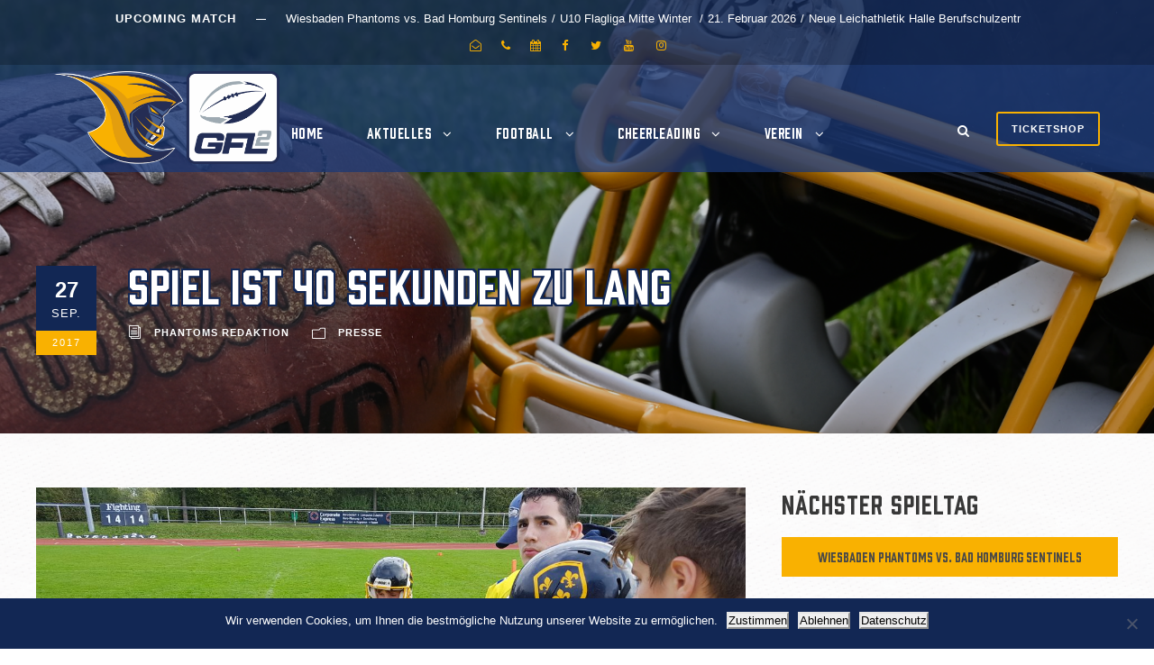

--- FILE ---
content_type: text/html; charset=UTF-8
request_url: https://www.wiesbaden-phantoms.de/2017/09/spiel-ist-40-sekunden-zu-lang/?sp_year=2023&sp_month=3
body_size: 19035
content:
<!DOCTYPE html>
<html lang="de" class="no-js">
<head>
	<meta charset="UTF-8">
	<meta name="viewport" content="width=device-width, initial-scale=1">
	<link rel="profile" href="http://gmpg.org/xfn/11">
	<link rel="pingback" href="https://www.wiesbaden-phantoms.de/xmlrpc.php">
	<meta name='robots' content='index, follow, max-image-preview:large, max-snippet:-1, max-video-preview:-1' />
	<style>img:is([sizes="auto" i], [sizes^="auto," i]) { contain-intrinsic-size: 3000px 1500px }</style>
	
<!-- Open Graph Meta Tags generated by Blog2Social 873 - https://www.blog2social.com -->
<meta property="og:title" content="Spiel ist 40 Sekunden zu lang"/>
<meta property="og:description" content="Klarer Sieg der U13 gegen Montabaur, aber knappe Niederlage gegen Frankfurt Pirates"/>
<meta property="og:url" content="/2017/09/spiel-ist-40-sekunden-zu-lang/?sp_year=2023&#038;sp_month=3"/>
<meta property="og:image" content="https://www.wiesbaden-phantoms.de/wp-content/uploads/2022/03/U13_Vorbericht_Turnier_27.09.2017.jpg"/>
<meta property="og:image:width" content="1280" />
<meta property="og:image:height" content="960" />
<meta property="og:type" content="article"/>
<meta property="og:article:published_time" content="2017-09-27 00:00:00"/>
<meta property="og:article:modified_time" content="2022-03-13 19:32:26"/>
<!-- Open Graph Meta Tags generated by Blog2Social 873 - https://www.blog2social.com -->
<meta name="twitter:card" content="summary">
<meta name="twitter:title" content="Spiel ist 40 Sekunden zu lang"/>
<meta name="twitter:description" content="Klarer Sieg der U13 gegen Montabaur, aber knappe Niederlage gegen Frankfurt Pirates"/>
<meta name="twitter:image" content="https://www.wiesbaden-phantoms.de/wp-content/uploads/2022/03/U13_Vorbericht_Turnier_27.09.2017.jpg"/>
<meta name="author" content="Phantoms Redaktion"/>

	<!-- This site is optimized with the Yoast SEO plugin v26.6 - https://yoast.com/wordpress/plugins/seo/ -->
	<title>Spiel ist 40 Sekunden zu lang - AFC Wiesbaden Phantoms e. V.</title>
	<link rel="canonical" href="https://www.wiesbaden-phantoms.de/2017/09/spiel-ist-40-sekunden-zu-lang/" />
	<script type="application/ld+json" class="yoast-schema-graph">{"@context":"https://schema.org","@graph":[{"@type":"Article","@id":"https://www.wiesbaden-phantoms.de/2017/09/spiel-ist-40-sekunden-zu-lang/#article","isPartOf":{"@id":"https://www.wiesbaden-phantoms.de/2017/09/spiel-ist-40-sekunden-zu-lang/"},"author":{"name":"Phantoms Redaktion","@id":"https://www.wiesbaden-phantoms.de/#/schema/person/74f5d2b1a16e1b9d44b0a96577898ebf"},"headline":"Spiel ist 40 Sekunden zu lang","datePublished":"2017-09-26T23:00:00+00:00","dateModified":"2022-03-13T18:32:26+00:00","mainEntityOfPage":{"@id":"https://www.wiesbaden-phantoms.de/2017/09/spiel-ist-40-sekunden-zu-lang/"},"wordCount":482,"publisher":{"@id":"https://www.wiesbaden-phantoms.de/#organization"},"image":{"@id":"https://www.wiesbaden-phantoms.de/2017/09/spiel-ist-40-sekunden-zu-lang/#primaryimage"},"thumbnailUrl":"https://www.wiesbaden-phantoms.de/wp-content/uploads/2022/03/U13_Vorbericht_Turnier_27.09.2017.jpg","articleSection":["Presse"],"inLanguage":"de"},{"@type":"WebPage","@id":"https://www.wiesbaden-phantoms.de/2017/09/spiel-ist-40-sekunden-zu-lang/","url":"https://www.wiesbaden-phantoms.de/2017/09/spiel-ist-40-sekunden-zu-lang/","name":"Spiel ist 40 Sekunden zu lang - AFC Wiesbaden Phantoms e. V.","isPartOf":{"@id":"https://www.wiesbaden-phantoms.de/#website"},"primaryImageOfPage":{"@id":"https://www.wiesbaden-phantoms.de/2017/09/spiel-ist-40-sekunden-zu-lang/#primaryimage"},"image":{"@id":"https://www.wiesbaden-phantoms.de/2017/09/spiel-ist-40-sekunden-zu-lang/#primaryimage"},"thumbnailUrl":"https://www.wiesbaden-phantoms.de/wp-content/uploads/2022/03/U13_Vorbericht_Turnier_27.09.2017.jpg","datePublished":"2017-09-26T23:00:00+00:00","dateModified":"2022-03-13T18:32:26+00:00","breadcrumb":{"@id":"https://www.wiesbaden-phantoms.de/2017/09/spiel-ist-40-sekunden-zu-lang/#breadcrumb"},"inLanguage":"de","potentialAction":[{"@type":"ReadAction","target":["https://www.wiesbaden-phantoms.de/2017/09/spiel-ist-40-sekunden-zu-lang/"]}]},{"@type":"ImageObject","inLanguage":"de","@id":"https://www.wiesbaden-phantoms.de/2017/09/spiel-ist-40-sekunden-zu-lang/#primaryimage","url":"https://www.wiesbaden-phantoms.de/wp-content/uploads/2022/03/U13_Vorbericht_Turnier_27.09.2017.jpg","contentUrl":"https://www.wiesbaden-phantoms.de/wp-content/uploads/2022/03/U13_Vorbericht_Turnier_27.09.2017.jpg","width":1280,"height":960},{"@type":"BreadcrumbList","@id":"https://www.wiesbaden-phantoms.de/2017/09/spiel-ist-40-sekunden-zu-lang/#breadcrumb","itemListElement":[{"@type":"ListItem","position":1,"name":"Home","item":"https://www.wiesbaden-phantoms.de/"},{"@type":"ListItem","position":2,"name":"Spiel ist 40 Sekunden zu lang"}]},{"@type":"WebSite","@id":"https://www.wiesbaden-phantoms.de/#website","url":"https://www.wiesbaden-phantoms.de/","name":"AFC Wiesbaden Phantoms e. V.","description":"American Football and Cheerleading","publisher":{"@id":"https://www.wiesbaden-phantoms.de/#organization"},"potentialAction":[{"@type":"SearchAction","target":{"@type":"EntryPoint","urlTemplate":"https://www.wiesbaden-phantoms.de/?s={search_term_string}"},"query-input":{"@type":"PropertyValueSpecification","valueRequired":true,"valueName":"search_term_string"}}],"inLanguage":"de"},{"@type":"Organization","@id":"https://www.wiesbaden-phantoms.de/#organization","name":"Wiesbaden Phantoms","url":"https://www.wiesbaden-phantoms.de/","logo":{"@type":"ImageObject","inLanguage":"de","@id":"https://www.wiesbaden-phantoms.de/#/schema/logo/image/","url":"https://www.wiesbaden-phantoms.de/wp-content/uploads/2022/03/phantoms-logo.png","contentUrl":"https://www.wiesbaden-phantoms.de/wp-content/uploads/2022/03/phantoms-logo.png","width":580,"height":290,"caption":"Wiesbaden Phantoms"},"image":{"@id":"https://www.wiesbaden-phantoms.de/#/schema/logo/image/"},"sameAs":["https://www.facebook.com/wiesbadenphantoms","https://www.instagram.com/wiesbaden_phantoms/","https://www.youtube.com/channel/UCOXuOa6FVpjTQmpOiKfY-5w"]},{"@type":"Person","@id":"https://www.wiesbaden-phantoms.de/#/schema/person/74f5d2b1a16e1b9d44b0a96577898ebf","name":"Phantoms Redaktion","image":{"@type":"ImageObject","inLanguage":"de","@id":"https://www.wiesbaden-phantoms.de/#/schema/person/image/","url":"https://secure.gravatar.com/avatar/ace2f0a9d3c07765ef50225fea1593716dc73f9de9abcd547a64a6044aa55b29?s=96&d=mm&r=g","contentUrl":"https://secure.gravatar.com/avatar/ace2f0a9d3c07765ef50225fea1593716dc73f9de9abcd547a64a6044aa55b29?s=96&d=mm&r=g","caption":"Phantoms Redaktion"},"url":"https://www.wiesbaden-phantoms.de/author/phantoms-redaktion/"}]}</script>
	<!-- / Yoast SEO plugin. -->


<link rel='dns-prefetch' href='//fonts.googleapis.com' />
<link rel="alternate" type="application/rss+xml" title="AFC Wiesbaden Phantoms e. V. &raquo; Feed" href="https://www.wiesbaden-phantoms.de/feed/" />
<link rel="alternate" type="application/rss+xml" title="AFC Wiesbaden Phantoms e. V. &raquo; Kommentar-Feed" href="https://www.wiesbaden-phantoms.de/comments/feed/" />
<script type="text/javascript">
/* <![CDATA[ */
window._wpemojiSettings = {"baseUrl":"https:\/\/s.w.org\/images\/core\/emoji\/16.0.1\/72x72\/","ext":".png","svgUrl":"https:\/\/s.w.org\/images\/core\/emoji\/16.0.1\/svg\/","svgExt":".svg","source":{"concatemoji":"https:\/\/www.wiesbaden-phantoms.de\/wp-includes\/js\/wp-emoji-release.min.js?ver=6.8.3"}};
/*! This file is auto-generated */
!function(s,n){var o,i,e;function c(e){try{var t={supportTests:e,timestamp:(new Date).valueOf()};sessionStorage.setItem(o,JSON.stringify(t))}catch(e){}}function p(e,t,n){e.clearRect(0,0,e.canvas.width,e.canvas.height),e.fillText(t,0,0);var t=new Uint32Array(e.getImageData(0,0,e.canvas.width,e.canvas.height).data),a=(e.clearRect(0,0,e.canvas.width,e.canvas.height),e.fillText(n,0,0),new Uint32Array(e.getImageData(0,0,e.canvas.width,e.canvas.height).data));return t.every(function(e,t){return e===a[t]})}function u(e,t){e.clearRect(0,0,e.canvas.width,e.canvas.height),e.fillText(t,0,0);for(var n=e.getImageData(16,16,1,1),a=0;a<n.data.length;a++)if(0!==n.data[a])return!1;return!0}function f(e,t,n,a){switch(t){case"flag":return n(e,"\ud83c\udff3\ufe0f\u200d\u26a7\ufe0f","\ud83c\udff3\ufe0f\u200b\u26a7\ufe0f")?!1:!n(e,"\ud83c\udde8\ud83c\uddf6","\ud83c\udde8\u200b\ud83c\uddf6")&&!n(e,"\ud83c\udff4\udb40\udc67\udb40\udc62\udb40\udc65\udb40\udc6e\udb40\udc67\udb40\udc7f","\ud83c\udff4\u200b\udb40\udc67\u200b\udb40\udc62\u200b\udb40\udc65\u200b\udb40\udc6e\u200b\udb40\udc67\u200b\udb40\udc7f");case"emoji":return!a(e,"\ud83e\udedf")}return!1}function g(e,t,n,a){var r="undefined"!=typeof WorkerGlobalScope&&self instanceof WorkerGlobalScope?new OffscreenCanvas(300,150):s.createElement("canvas"),o=r.getContext("2d",{willReadFrequently:!0}),i=(o.textBaseline="top",o.font="600 32px Arial",{});return e.forEach(function(e){i[e]=t(o,e,n,a)}),i}function t(e){var t=s.createElement("script");t.src=e,t.defer=!0,s.head.appendChild(t)}"undefined"!=typeof Promise&&(o="wpEmojiSettingsSupports",i=["flag","emoji"],n.supports={everything:!0,everythingExceptFlag:!0},e=new Promise(function(e){s.addEventListener("DOMContentLoaded",e,{once:!0})}),new Promise(function(t){var n=function(){try{var e=JSON.parse(sessionStorage.getItem(o));if("object"==typeof e&&"number"==typeof e.timestamp&&(new Date).valueOf()<e.timestamp+604800&&"object"==typeof e.supportTests)return e.supportTests}catch(e){}return null}();if(!n){if("undefined"!=typeof Worker&&"undefined"!=typeof OffscreenCanvas&&"undefined"!=typeof URL&&URL.createObjectURL&&"undefined"!=typeof Blob)try{var e="postMessage("+g.toString()+"("+[JSON.stringify(i),f.toString(),p.toString(),u.toString()].join(",")+"));",a=new Blob([e],{type:"text/javascript"}),r=new Worker(URL.createObjectURL(a),{name:"wpTestEmojiSupports"});return void(r.onmessage=function(e){c(n=e.data),r.terminate(),t(n)})}catch(e){}c(n=g(i,f,p,u))}t(n)}).then(function(e){for(var t in e)n.supports[t]=e[t],n.supports.everything=n.supports.everything&&n.supports[t],"flag"!==t&&(n.supports.everythingExceptFlag=n.supports.everythingExceptFlag&&n.supports[t]);n.supports.everythingExceptFlag=n.supports.everythingExceptFlag&&!n.supports.flag,n.DOMReady=!1,n.readyCallback=function(){n.DOMReady=!0}}).then(function(){return e}).then(function(){var e;n.supports.everything||(n.readyCallback(),(e=n.source||{}).concatemoji?t(e.concatemoji):e.wpemoji&&e.twemoji&&(t(e.twemoji),t(e.wpemoji)))}))}((window,document),window._wpemojiSettings);
/* ]]> */
</script>
<link rel='stylesheet' id='sgdg_block-css' href='https://www.wiesbaden-phantoms.de/wp-content/plugins/skaut-google-drive-gallery/frontend/css/block.min.css?ver=1734454395' type='text/css' media='all' />
<link rel='stylesheet' id='wedocs-block-style-css' href='https://www.wiesbaden-phantoms.de/wp-content/plugins/wedocs/assets/build/style-block.css?ver=6.8.3' type='text/css' media='all' />
<style id='wp-emoji-styles-inline-css' type='text/css'>

	img.wp-smiley, img.emoji {
		display: inline !important;
		border: none !important;
		box-shadow: none !important;
		height: 1em !important;
		width: 1em !important;
		margin: 0 0.07em !important;
		vertical-align: -0.1em !important;
		background: none !important;
		padding: 0 !important;
	}
</style>
<link rel='stylesheet' id='wp-block-library-css' href='https://www.wiesbaden-phantoms.de/wp-includes/css/dist/block-library/style.min.css?ver=6.8.3' type='text/css' media='all' />
<style id='classic-theme-styles-inline-css' type='text/css'>
/*! This file is auto-generated */
.wp-block-button__link{color:#fff;background-color:#32373c;border-radius:9999px;box-shadow:none;text-decoration:none;padding:calc(.667em + 2px) calc(1.333em + 2px);font-size:1.125em}.wp-block-file__button{background:#32373c;color:#fff;text-decoration:none}
</style>
<style id='global-styles-inline-css' type='text/css'>
:root{--wp--preset--aspect-ratio--square: 1;--wp--preset--aspect-ratio--4-3: 4/3;--wp--preset--aspect-ratio--3-4: 3/4;--wp--preset--aspect-ratio--3-2: 3/2;--wp--preset--aspect-ratio--2-3: 2/3;--wp--preset--aspect-ratio--16-9: 16/9;--wp--preset--aspect-ratio--9-16: 9/16;--wp--preset--color--black: #000000;--wp--preset--color--cyan-bluish-gray: #abb8c3;--wp--preset--color--white: #ffffff;--wp--preset--color--pale-pink: #f78da7;--wp--preset--color--vivid-red: #cf2e2e;--wp--preset--color--luminous-vivid-orange: #ff6900;--wp--preset--color--luminous-vivid-amber: #fcb900;--wp--preset--color--light-green-cyan: #7bdcb5;--wp--preset--color--vivid-green-cyan: #00d084;--wp--preset--color--pale-cyan-blue: #8ed1fc;--wp--preset--color--vivid-cyan-blue: #0693e3;--wp--preset--color--vivid-purple: #9b51e0;--wp--preset--gradient--vivid-cyan-blue-to-vivid-purple: linear-gradient(135deg,rgba(6,147,227,1) 0%,rgb(155,81,224) 100%);--wp--preset--gradient--light-green-cyan-to-vivid-green-cyan: linear-gradient(135deg,rgb(122,220,180) 0%,rgb(0,208,130) 100%);--wp--preset--gradient--luminous-vivid-amber-to-luminous-vivid-orange: linear-gradient(135deg,rgba(252,185,0,1) 0%,rgba(255,105,0,1) 100%);--wp--preset--gradient--luminous-vivid-orange-to-vivid-red: linear-gradient(135deg,rgba(255,105,0,1) 0%,rgb(207,46,46) 100%);--wp--preset--gradient--very-light-gray-to-cyan-bluish-gray: linear-gradient(135deg,rgb(238,238,238) 0%,rgb(169,184,195) 100%);--wp--preset--gradient--cool-to-warm-spectrum: linear-gradient(135deg,rgb(74,234,220) 0%,rgb(151,120,209) 20%,rgb(207,42,186) 40%,rgb(238,44,130) 60%,rgb(251,105,98) 80%,rgb(254,248,76) 100%);--wp--preset--gradient--blush-light-purple: linear-gradient(135deg,rgb(255,206,236) 0%,rgb(152,150,240) 100%);--wp--preset--gradient--blush-bordeaux: linear-gradient(135deg,rgb(254,205,165) 0%,rgb(254,45,45) 50%,rgb(107,0,62) 100%);--wp--preset--gradient--luminous-dusk: linear-gradient(135deg,rgb(255,203,112) 0%,rgb(199,81,192) 50%,rgb(65,88,208) 100%);--wp--preset--gradient--pale-ocean: linear-gradient(135deg,rgb(255,245,203) 0%,rgb(182,227,212) 50%,rgb(51,167,181) 100%);--wp--preset--gradient--electric-grass: linear-gradient(135deg,rgb(202,248,128) 0%,rgb(113,206,126) 100%);--wp--preset--gradient--midnight: linear-gradient(135deg,rgb(2,3,129) 0%,rgb(40,116,252) 100%);--wp--preset--font-size--small: 13px;--wp--preset--font-size--medium: 20px;--wp--preset--font-size--large: 36px;--wp--preset--font-size--x-large: 42px;--wp--preset--spacing--20: 0.44rem;--wp--preset--spacing--30: 0.67rem;--wp--preset--spacing--40: 1rem;--wp--preset--spacing--50: 1.5rem;--wp--preset--spacing--60: 2.25rem;--wp--preset--spacing--70: 3.38rem;--wp--preset--spacing--80: 5.06rem;--wp--preset--shadow--natural: 6px 6px 9px rgba(0, 0, 0, 0.2);--wp--preset--shadow--deep: 12px 12px 50px rgba(0, 0, 0, 0.4);--wp--preset--shadow--sharp: 6px 6px 0px rgba(0, 0, 0, 0.2);--wp--preset--shadow--outlined: 6px 6px 0px -3px rgba(255, 255, 255, 1), 6px 6px rgba(0, 0, 0, 1);--wp--preset--shadow--crisp: 6px 6px 0px rgba(0, 0, 0, 1);}:where(.is-layout-flex){gap: 0.5em;}:where(.is-layout-grid){gap: 0.5em;}body .is-layout-flex{display: flex;}.is-layout-flex{flex-wrap: wrap;align-items: center;}.is-layout-flex > :is(*, div){margin: 0;}body .is-layout-grid{display: grid;}.is-layout-grid > :is(*, div){margin: 0;}:where(.wp-block-columns.is-layout-flex){gap: 2em;}:where(.wp-block-columns.is-layout-grid){gap: 2em;}:where(.wp-block-post-template.is-layout-flex){gap: 1.25em;}:where(.wp-block-post-template.is-layout-grid){gap: 1.25em;}.has-black-color{color: var(--wp--preset--color--black) !important;}.has-cyan-bluish-gray-color{color: var(--wp--preset--color--cyan-bluish-gray) !important;}.has-white-color{color: var(--wp--preset--color--white) !important;}.has-pale-pink-color{color: var(--wp--preset--color--pale-pink) !important;}.has-vivid-red-color{color: var(--wp--preset--color--vivid-red) !important;}.has-luminous-vivid-orange-color{color: var(--wp--preset--color--luminous-vivid-orange) !important;}.has-luminous-vivid-amber-color{color: var(--wp--preset--color--luminous-vivid-amber) !important;}.has-light-green-cyan-color{color: var(--wp--preset--color--light-green-cyan) !important;}.has-vivid-green-cyan-color{color: var(--wp--preset--color--vivid-green-cyan) !important;}.has-pale-cyan-blue-color{color: var(--wp--preset--color--pale-cyan-blue) !important;}.has-vivid-cyan-blue-color{color: var(--wp--preset--color--vivid-cyan-blue) !important;}.has-vivid-purple-color{color: var(--wp--preset--color--vivid-purple) !important;}.has-black-background-color{background-color: var(--wp--preset--color--black) !important;}.has-cyan-bluish-gray-background-color{background-color: var(--wp--preset--color--cyan-bluish-gray) !important;}.has-white-background-color{background-color: var(--wp--preset--color--white) !important;}.has-pale-pink-background-color{background-color: var(--wp--preset--color--pale-pink) !important;}.has-vivid-red-background-color{background-color: var(--wp--preset--color--vivid-red) !important;}.has-luminous-vivid-orange-background-color{background-color: var(--wp--preset--color--luminous-vivid-orange) !important;}.has-luminous-vivid-amber-background-color{background-color: var(--wp--preset--color--luminous-vivid-amber) !important;}.has-light-green-cyan-background-color{background-color: var(--wp--preset--color--light-green-cyan) !important;}.has-vivid-green-cyan-background-color{background-color: var(--wp--preset--color--vivid-green-cyan) !important;}.has-pale-cyan-blue-background-color{background-color: var(--wp--preset--color--pale-cyan-blue) !important;}.has-vivid-cyan-blue-background-color{background-color: var(--wp--preset--color--vivid-cyan-blue) !important;}.has-vivid-purple-background-color{background-color: var(--wp--preset--color--vivid-purple) !important;}.has-black-border-color{border-color: var(--wp--preset--color--black) !important;}.has-cyan-bluish-gray-border-color{border-color: var(--wp--preset--color--cyan-bluish-gray) !important;}.has-white-border-color{border-color: var(--wp--preset--color--white) !important;}.has-pale-pink-border-color{border-color: var(--wp--preset--color--pale-pink) !important;}.has-vivid-red-border-color{border-color: var(--wp--preset--color--vivid-red) !important;}.has-luminous-vivid-orange-border-color{border-color: var(--wp--preset--color--luminous-vivid-orange) !important;}.has-luminous-vivid-amber-border-color{border-color: var(--wp--preset--color--luminous-vivid-amber) !important;}.has-light-green-cyan-border-color{border-color: var(--wp--preset--color--light-green-cyan) !important;}.has-vivid-green-cyan-border-color{border-color: var(--wp--preset--color--vivid-green-cyan) !important;}.has-pale-cyan-blue-border-color{border-color: var(--wp--preset--color--pale-cyan-blue) !important;}.has-vivid-cyan-blue-border-color{border-color: var(--wp--preset--color--vivid-cyan-blue) !important;}.has-vivid-purple-border-color{border-color: var(--wp--preset--color--vivid-purple) !important;}.has-vivid-cyan-blue-to-vivid-purple-gradient-background{background: var(--wp--preset--gradient--vivid-cyan-blue-to-vivid-purple) !important;}.has-light-green-cyan-to-vivid-green-cyan-gradient-background{background: var(--wp--preset--gradient--light-green-cyan-to-vivid-green-cyan) !important;}.has-luminous-vivid-amber-to-luminous-vivid-orange-gradient-background{background: var(--wp--preset--gradient--luminous-vivid-amber-to-luminous-vivid-orange) !important;}.has-luminous-vivid-orange-to-vivid-red-gradient-background{background: var(--wp--preset--gradient--luminous-vivid-orange-to-vivid-red) !important;}.has-very-light-gray-to-cyan-bluish-gray-gradient-background{background: var(--wp--preset--gradient--very-light-gray-to-cyan-bluish-gray) !important;}.has-cool-to-warm-spectrum-gradient-background{background: var(--wp--preset--gradient--cool-to-warm-spectrum) !important;}.has-blush-light-purple-gradient-background{background: var(--wp--preset--gradient--blush-light-purple) !important;}.has-blush-bordeaux-gradient-background{background: var(--wp--preset--gradient--blush-bordeaux) !important;}.has-luminous-dusk-gradient-background{background: var(--wp--preset--gradient--luminous-dusk) !important;}.has-pale-ocean-gradient-background{background: var(--wp--preset--gradient--pale-ocean) !important;}.has-electric-grass-gradient-background{background: var(--wp--preset--gradient--electric-grass) !important;}.has-midnight-gradient-background{background: var(--wp--preset--gradient--midnight) !important;}.has-small-font-size{font-size: var(--wp--preset--font-size--small) !important;}.has-medium-font-size{font-size: var(--wp--preset--font-size--medium) !important;}.has-large-font-size{font-size: var(--wp--preset--font-size--large) !important;}.has-x-large-font-size{font-size: var(--wp--preset--font-size--x-large) !important;}
:where(.wp-block-post-template.is-layout-flex){gap: 1.25em;}:where(.wp-block-post-template.is-layout-grid){gap: 1.25em;}
:where(.wp-block-columns.is-layout-flex){gap: 2em;}:where(.wp-block-columns.is-layout-grid){gap: 2em;}
:root :where(.wp-block-pullquote){font-size: 1.5em;line-height: 1.6;}
</style>
<link rel='stylesheet' id='cookie-notice-front-css' href='https://www.wiesbaden-phantoms.de/wp-content/plugins/cookie-notice/css/front.min.css?ver=2.5.11' type='text/css' media='all' />
<link rel='stylesheet' id='gdlr-core-google-font-css' href='https://fonts.googleapis.com/css?family=Lora%3Aregular%2C500%2C600%2C700%2Citalic%2C500italic%2C600italic%2C700italic&#038;subset=cyrillic%2Ccyrillic-ext%2Clatin%2Clatin-ext%2Cmath%2Csymbols%2Cvietnamese&#038;ver=6.8.3' type='text/css' media='all' />
<link rel='stylesheet' id='font-awesome-css' href='https://www.wiesbaden-phantoms.de/wp-content/plugins/goodlayers-core/plugins/fontawesome/font-awesome.css?ver=6.8.3' type='text/css' media='all' />
<link rel='stylesheet' id='elegant-font-css' href='https://www.wiesbaden-phantoms.de/wp-content/plugins/goodlayers-core/plugins/elegant/elegant-font.css?ver=6.8.3' type='text/css' media='all' />
<link rel='stylesheet' id='gdlr-core-plugin-css' href='https://www.wiesbaden-phantoms.de/wp-content/plugins/goodlayers-core/plugins/style.css?ver=1764194923' type='text/css' media='all' />
<link rel='stylesheet' id='gdlr-core-page-builder-css' href='https://www.wiesbaden-phantoms.de/wp-content/plugins/goodlayers-core/include/css/page-builder.css?ver=6.8.3' type='text/css' media='all' />
<link rel='stylesheet' id='dashicons-css' href='https://www.wiesbaden-phantoms.de/wp-includes/css/dashicons.min.css?ver=6.8.3' type='text/css' media='all' />
<link rel='stylesheet' id='sportspress-general-css' href='//www.wiesbaden-phantoms.de/wp-content/plugins/sportspress/assets/css/sportspress.css?ver=2.7.15' type='text/css' media='all' />
<link rel='stylesheet' id='sportspress-icons-css' href='//www.wiesbaden-phantoms.de/wp-content/plugins/sportspress/assets/css/icons.css?ver=2.7' type='text/css' media='all' />
<link rel='stylesheet' id='wp-smart-crop-renderer-css' href='https://www.wiesbaden-phantoms.de/wp-content/plugins/wp-smartcrop/css/image-renderer.css?ver=2.0.10' type='text/css' media='all' />
<link rel='stylesheet' id='bigger-picture-css' href='https://www.wiesbaden-phantoms.de/wp-content/plugins/youtube-channel/assets/lib/bigger-picture/css/bigger-picture.min.css?ver=3.25.2' type='text/css' media='all' />
<link rel='stylesheet' id='youtube-channel-css' href='https://www.wiesbaden-phantoms.de/wp-content/plugins/youtube-channel/assets/css/youtube-channel.min.css?ver=3.25.2' type='text/css' media='all' />
<link rel='stylesheet' id='parent-style-css' href='https://www.wiesbaden-phantoms.de/wp-content/themes/bigslam/style.css?ver=6.8.3' type='text/css' media='all' />
<link rel='stylesheet' id='admin-css' href='https://www.wiesbaden-phantoms.de/wp-content/themes/bigslam-phantoms/css/admin.css?ver=1.1' type='text/css' media='all' />
<link rel='stylesheet' id='events-css' href='https://www.wiesbaden-phantoms.de/wp-content/themes/bigslam-phantoms/css/events.css?ver=1.1' type='text/css' media='all' />
<link rel='stylesheet' id='font-css' href='https://www.wiesbaden-phantoms.de/wp-content/themes/bigslam-phantoms/css/font.css?ver=1.1' type='text/css' media='all' />
<link rel='stylesheet' id='font-prohibition-css' href='https://www.wiesbaden-phantoms.de/wp-content/themes/bigslam-phantoms/css/font-prohibition.css?ver=1.1' type='text/css' media='all' />
<link rel='stylesheet' id='general-css' href='https://www.wiesbaden-phantoms.de/wp-content/themes/bigslam-phantoms/css/general.css?ver=1.1' type='text/css' media='all' />
<link rel='stylesheet' id='hall-of-fame-css' href='https://www.wiesbaden-phantoms.de/wp-content/themes/bigslam-phantoms/css/hall-of-fame.css?ver=1.1' type='text/css' media='all' />
<link rel='stylesheet' id='homepage-css' href='https://www.wiesbaden-phantoms.de/wp-content/themes/bigslam-phantoms/css/homepage.css?ver=1.1' type='text/css' media='all' />
<link rel='stylesheet' id='navigation-css' href='https://www.wiesbaden-phantoms.de/wp-content/themes/bigslam-phantoms/css/navigation.css?ver=1.1' type='text/css' media='all' />
<link rel='stylesheet' id='posts-css' href='https://www.wiesbaden-phantoms.de/wp-content/themes/bigslam-phantoms/css/posts.css?ver=1.1' type='text/css' media='all' />
<link rel='stylesheet' id='side-bar-css' href='https://www.wiesbaden-phantoms.de/wp-content/themes/bigslam-phantoms/css/side-bar.css?ver=1.1' type='text/css' media='all' />
<link rel='stylesheet' id='social-media-css' href='https://www.wiesbaden-phantoms.de/wp-content/themes/bigslam-phantoms/css/social-media.css?ver=1.1' type='text/css' media='all' />
<link rel='stylesheet' id='teams-css' href='https://www.wiesbaden-phantoms.de/wp-content/themes/bigslam-phantoms/css/teams.css?ver=1.1' type='text/css' media='all' />
<link rel='stylesheet' id='top-bar-css' href='https://www.wiesbaden-phantoms.de/wp-content/themes/bigslam-phantoms/css/top-bar.css?ver=1.1' type='text/css' media='all' />
<link rel='stylesheet' id='bigslam-style-core-css' href='https://www.wiesbaden-phantoms.de/wp-content/themes/bigslam/css/style-core.css?ver=6.8.3' type='text/css' media='all' />
<link rel='stylesheet' id='bigslam-child-theme-style-css' href='https://www.wiesbaden-phantoms.de/wp-content/themes/bigslam-phantoms/style.css?ver=6.8.3' type='text/css' media='all' />
<link rel='stylesheet' id='bigslam-custom-style-css' href='https://www.wiesbaden-phantoms.de/wp-content/uploads/bigslam-style-custom.css?1764194923&#038;ver=6.8.3' type='text/css' media='all' />
<style type="text/css"></style><script type="text/javascript" id="cookie-notice-front-js-before">
/* <![CDATA[ */
var cnArgs = {"ajaxUrl":"https:\/\/www.wiesbaden-phantoms.de\/wp-admin\/admin-ajax.php","nonce":"ab639ea41b","hideEffect":"fade","position":"bottom","onScroll":false,"onScrollOffset":100,"onClick":false,"cookieName":"cookie_notice_accepted","cookieTime":2592000,"cookieTimeRejected":2592000,"globalCookie":false,"redirection":true,"cache":false,"revokeCookies":false,"revokeCookiesOpt":"automatic"};
/* ]]> */
</script>
<script type="text/javascript" src="https://www.wiesbaden-phantoms.de/wp-content/plugins/cookie-notice/js/front.min.js?ver=2.5.11" id="cookie-notice-front-js"></script>
<script type="text/javascript" src="https://www.wiesbaden-phantoms.de/wp-includes/js/jquery/jquery.min.js?ver=3.7.1" id="jquery-core-js"></script>
<script type="text/javascript" src="https://www.wiesbaden-phantoms.de/wp-includes/js/jquery/jquery-migrate.min.js?ver=3.4.1" id="jquery-migrate-js"></script>
<!--[if lt IE 9]>
<script type="text/javascript" src="https://www.wiesbaden-phantoms.de/wp-content/themes/bigslam/js/html5.js?ver=6.8.3" id="bigslam-html5js-js"></script>
<![endif]-->
<link rel="https://api.w.org/" href="https://www.wiesbaden-phantoms.de/wp-json/" /><link rel="alternate" title="JSON" type="application/json" href="https://www.wiesbaden-phantoms.de/wp-json/wp/v2/posts/8405" /><link rel="EditURI" type="application/rsd+xml" title="RSD" href="https://www.wiesbaden-phantoms.de/xmlrpc.php?rsd" />
<meta name="generator" content="WordPress 6.8.3" />
<meta name="generator" content="SportsPress 2.7.15" />
<link rel='shortlink' href='https://www.wiesbaden-phantoms.de/?p=8405' />
<link rel="alternate" title="oEmbed (JSON)" type="application/json+oembed" href="https://www.wiesbaden-phantoms.de/wp-json/oembed/1.0/embed?url=https%3A%2F%2Fwww.wiesbaden-phantoms.de%2F2017%2F09%2Fspiel-ist-40-sekunden-zu-lang%2F" />
<link rel="alternate" title="oEmbed (XML)" type="text/xml+oembed" href="https://www.wiesbaden-phantoms.de/wp-json/oembed/1.0/embed?url=https%3A%2F%2Fwww.wiesbaden-phantoms.de%2F2017%2F09%2Fspiel-ist-40-sekunden-zu-lang%2F&#038;format=xml" />
<style type="text/css">.recentcomments a{display:inline !important;padding:0 !important;margin:0 !important;}</style><meta name="generator" content="Powered by Slider Revolution 6.7.13 - responsive, Mobile-Friendly Slider Plugin for WordPress with comfortable drag and drop interface." />
<link rel="icon" href="https://www.wiesbaden-phantoms.de/wp-content/uploads/2022/11/cropped-Wiesbaden_Phantoms_Logo_Bildmarke_2022-32x32.png" sizes="32x32" />
<link rel="icon" href="https://www.wiesbaden-phantoms.de/wp-content/uploads/2022/11/cropped-Wiesbaden_Phantoms_Logo_Bildmarke_2022-192x192.png" sizes="192x192" />
<link rel="apple-touch-icon" href="https://www.wiesbaden-phantoms.de/wp-content/uploads/2022/11/cropped-Wiesbaden_Phantoms_Logo_Bildmarke_2022-180x180.png" />
<meta name="msapplication-TileImage" content="https://www.wiesbaden-phantoms.de/wp-content/uploads/2022/11/cropped-Wiesbaden_Phantoms_Logo_Bildmarke_2022-270x270.png" />
<script>function setREVStartSize(e){
			//window.requestAnimationFrame(function() {
				window.RSIW = window.RSIW===undefined ? window.innerWidth : window.RSIW;
				window.RSIH = window.RSIH===undefined ? window.innerHeight : window.RSIH;
				try {
					var pw = document.getElementById(e.c).parentNode.offsetWidth,
						newh;
					pw = pw===0 || isNaN(pw) || (e.l=="fullwidth" || e.layout=="fullwidth") ? window.RSIW : pw;
					e.tabw = e.tabw===undefined ? 0 : parseInt(e.tabw);
					e.thumbw = e.thumbw===undefined ? 0 : parseInt(e.thumbw);
					e.tabh = e.tabh===undefined ? 0 : parseInt(e.tabh);
					e.thumbh = e.thumbh===undefined ? 0 : parseInt(e.thumbh);
					e.tabhide = e.tabhide===undefined ? 0 : parseInt(e.tabhide);
					e.thumbhide = e.thumbhide===undefined ? 0 : parseInt(e.thumbhide);
					e.mh = e.mh===undefined || e.mh=="" || e.mh==="auto" ? 0 : parseInt(e.mh,0);
					if(e.layout==="fullscreen" || e.l==="fullscreen")
						newh = Math.max(e.mh,window.RSIH);
					else{
						e.gw = Array.isArray(e.gw) ? e.gw : [e.gw];
						for (var i in e.rl) if (e.gw[i]===undefined || e.gw[i]===0) e.gw[i] = e.gw[i-1];
						e.gh = e.el===undefined || e.el==="" || (Array.isArray(e.el) && e.el.length==0)? e.gh : e.el;
						e.gh = Array.isArray(e.gh) ? e.gh : [e.gh];
						for (var i in e.rl) if (e.gh[i]===undefined || e.gh[i]===0) e.gh[i] = e.gh[i-1];
											
						var nl = new Array(e.rl.length),
							ix = 0,
							sl;
						e.tabw = e.tabhide>=pw ? 0 : e.tabw;
						e.thumbw = e.thumbhide>=pw ? 0 : e.thumbw;
						e.tabh = e.tabhide>=pw ? 0 : e.tabh;
						e.thumbh = e.thumbhide>=pw ? 0 : e.thumbh;
						for (var i in e.rl) nl[i] = e.rl[i]<window.RSIW ? 0 : e.rl[i];
						sl = nl[0];
						for (var i in nl) if (sl>nl[i] && nl[i]>0) { sl = nl[i]; ix=i;}
						var m = pw>(e.gw[ix]+e.tabw+e.thumbw) ? 1 : (pw-(e.tabw+e.thumbw)) / (e.gw[ix]);
						newh =  (e.gh[ix] * m) + (e.tabh + e.thumbh);
					}
					var el = document.getElementById(e.c);
					if (el!==null && el) el.style.height = newh+"px";
					el = document.getElementById(e.c+"_wrapper");
					if (el!==null && el) {
						el.style.height = newh+"px";
						el.style.display = "block";
					}
				} catch(e){
					console.log("Failure at Presize of Slider:" + e)
				}
			//});
		  };</script>
		<style type="text/css" id="wp-custom-css">
			.bigslam-blog-info.bigslam-blog-info-font.bigslam-blog-info-tag {
    display: none;
}

.bigslam-phantoms .home-main-sponsors .gdlr-core-gallery-column .gdlr-core-media-image {
	width: 280px !important;
	height: 160px !important;
}

.bigslam-phantoms .home-main-sponsors .gdlr-core-gallery-column img {
	max-width: 230px !important;
	max-height: 160px !important;
}

#home-big-table .gdlr-core-tab-item-title {
	width: 16.66% !important;
}

#home-charity .gdlr-core-blog-grid-content-wrap {
	display: none;
}

#home-charity .gdlr-core-skin-title, #home-top-stories .gdlr-core-block-item-title {
	font-weight: 700 !important
}		</style>
		</head>

<body class="wp-singular post-template-default single single-post postid-8405 single-format-standard wp-theme-bigslam wp-child-theme-bigslam-phantoms cookies-not-set gdlr-core-body bigslam-phantoms bigslam-body bigslam-body-front bigslam-full  bigslam-with-sticky-navigation gdlr-core-link-to-lightbox">
<div class="bigslam-mobile-header-wrap" ><div class="bigslam-mobile-header bigslam-header-background bigslam-style-slide" id="bigslam-mobile-header" ><div class="bigslam-mobile-header-container bigslam-container" ><div class="bigslam-logo  bigslam-item-pdlr"><div class="bigslam-logo-inner"><a href="https://www.wiesbaden-phantoms.de/" ><img  src="https://www.wiesbaden-phantoms.de/wp-content/uploads/2025/04/WP_GFL2.png" width="952" height="393"  srcset="https://www.wiesbaden-phantoms.de/wp-content/uploads/2025/04/WP_GFL2-400x165.png 400w, https://www.wiesbaden-phantoms.de/wp-content/uploads/2025/04/WP_GFL2-600x247.png 600w, https://www.wiesbaden-phantoms.de/wp-content/uploads/2025/04/WP_GFL2-800x330.png 800w, https://www.wiesbaden-phantoms.de/wp-content/uploads/2025/04/WP_GFL2.png 952w"  sizes="(max-width: 767px) 100vw, (max-width: 1150px) 100vw, 1150px"  alt="" /></a></div></div><div class="bigslam-mobile-menu-right" ><div class="bigslam-main-menu-search" id="bigslam-mobile-top-search" ><i class="fa fa-search" ></i></div><div class="bigslam-top-search-wrap" >
	<div class="bigslam-top-search-close" ></div>

	<div class="bigslam-top-search-row" >
		<div class="bigslam-top-search-cell" >
			<form role="search" method="get" class="search-form" action="https://www.wiesbaden-phantoms.de/">
	<input type="text" class="search-field bigslam-title-font" placeholder="Search..." value="" name="s">
	<div class="bigslam-top-search-submit"><i class="fa fa-search" ></i></div>
	<input type="submit" class="search-submit" value="Search">
	<div class="bigslam-top-search-close"><i class="icon_close" ></i></div>
</form>
		</div>
	</div>

</div>
<div class="bigslam-mobile-menu" ><a class="bigslam-mm-menu-button bigslam-mobile-menu-button bigslam-mobile-button-hamburger-with-border" href="#bigslam-mobile-menu" ><i class="fa fa-bars" ></i></a><div class="bigslam-mm-menu-wrap bigslam-navigation-font" id="bigslam-mobile-menu" data-slide="right" ><ul id="menu-hauptmenue" class="m-menu"><li class="menu-item menu-item-type-post_type menu-item-object-page menu-item-home menu-item-695"><a href="https://www.wiesbaden-phantoms.de/">Home</a></li>
<li class="menu-item menu-item-type-custom menu-item-object-custom menu-item-has-children menu-item-5314"><a href="#">Aktuelles</a>
<ul class="sub-menu">
	<li class="menu-item menu-item-type-post_type menu-item-object-page menu-item-129"><a href="https://www.wiesbaden-phantoms.de/news/">News</a></li>
	<li class="menu-item menu-item-type-post_type menu-item-object-page menu-item-983"><a href="https://www.wiesbaden-phantoms.de/events/">Spieltermine</a></li>
</ul>
</li>
<li class="menu-item menu-item-type-custom menu-item-object-custom menu-item-has-children menu-item-5302"><a href="#">Football</a>
<ul class="sub-menu">
	<li class="menu-item menu-item-type-post_type menu-item-object-page menu-item-4931"><a href="https://www.wiesbaden-phantoms.de/football-herren/">Herren</a></li>
	<li class="menu-item menu-item-type-post_type menu-item-object-page menu-item-13819"><a href="https://www.wiesbaden-phantoms.de/football-ladies/">Damen</a></li>
	<li class="U16 menu-item menu-item-type-post_type menu-item-object-page menu-item-5215"><a href="https://www.wiesbaden-phantoms.de/football-u16/">U16 &#8211; Tackle</a></li>
	<li class="menu-item menu-item-type-post_type menu-item-object-page menu-item-5214"><a href="https://www.wiesbaden-phantoms.de/football-u20/">U20</a></li>
	<li class="menu-item menu-item-type-post_type menu-item-object-page menu-item-5216"><a href="https://www.wiesbaden-phantoms.de/football-u13-u10/">U13 / U10 &#8211; Tackle / Flag</a></li>
</ul>
</li>
<li class="menu-item menu-item-type-custom menu-item-object-custom menu-item-has-children menu-item-5309"><a href="#">Cheerleading</a>
<ul class="sub-menu">
	<li class="menu-item menu-item-type-post_type menu-item-object-page menu-item-5237"><a href="https://www.wiesbaden-phantoms.de/cheerleading/phantastics/">Phantastics</a></li>
	<li class="menu-item menu-item-type-post_type menu-item-object-page menu-item-5240"><a href="https://www.wiesbaden-phantoms.de/cheerleading/phairies-phairies/">Phairies</a></li>
	<li class="menu-item menu-item-type-post_type menu-item-object-page menu-item-5239"><a href="https://www.wiesbaden-phantoms.de/cheerleading/phancies/">Phancies</a></li>
	<li class="menu-item menu-item-type-post_type menu-item-object-page menu-item-15819"><a href="https://www.wiesbaden-phantoms.de/cheerleading/phanomenals/">Phanomenals</a></li>
</ul>
</li>
<li class="menu-item menu-item-type-custom menu-item-object-custom menu-item-has-children menu-item-213"><a href="#">Verein</a>
<ul class="sub-menu">
	<li class="menu-item menu-item-type-post_type menu-item-object-page menu-item-214"><a href="https://www.wiesbaden-phantoms.de/kontakt/">Kontakt</a></li>
	<li class="menu-item menu-item-type-post_type menu-item-object-page menu-item-241"><a href="https://www.wiesbaden-phantoms.de/sponsoren/">Sponsoren &#038; Partner</a></li>
	<li class="menu-item menu-item-type-post_type menu-item-object-page menu-item-267"><a href="https://www.wiesbaden-phantoms.de/helfer-innen/">Helfer/innen</a></li>
	<li class="menu-item menu-item-type-post_type menu-item-object-page menu-item-9583"><a href="https://www.wiesbaden-phantoms.de/vorstand/">Vorstand</a></li>
	<li class="menu-item menu-item-type-post_type menu-item-object-page menu-item-226"><a href="https://www.wiesbaden-phantoms.de/dokumente-antraege/">Dokumente &#038; Anträge</a></li>
	<li class="menu-item menu-item-type-custom menu-item-object-custom menu-item-has-children menu-item-10268"><a href="#">Mediathek</a>
	<ul class="sub-menu">
		<li class="menu-item menu-item-type-post_type menu-item-object-page menu-item-266"><a href="https://www.wiesbaden-phantoms.de/fotos/">Fotos</a></li>
		<li class="menu-item menu-item-type-post_type menu-item-object-page menu-item-877"><a href="https://www.wiesbaden-phantoms.de/videos/">Videos</a></li>
		<li class="menu-item menu-item-type-post_type menu-item-object-page menu-item-185"><a href="https://www.wiesbaden-phantoms.de/phanmag/">Phanmag</a></li>
		<li class="menu-item menu-item-type-post_type menu-item-object-page menu-item-10167"><a href="https://www.wiesbaden-phantoms.de/medienteam/">Medienteam</a></li>
	</ul>
</li>
	<li class="menu-item menu-item-type-custom menu-item-object-custom menu-item-has-children menu-item-5323"><a href="#">Historie</a>
	<ul class="sub-menu">
		<li class="menu-item menu-item-type-post_type menu-item-object-page menu-item-298"><a href="https://www.wiesbaden-phantoms.de/phantoms-erfolge/">Phantoms Erfolge</a></li>
		<li class="menu-item menu-item-type-post_type menu-item-object-page menu-item-297"><a href="https://www.wiesbaden-phantoms.de/hall-of-fame/">Hall of Fame</a></li>
	</ul>
</li>
</ul>
</li>
<li class="menu-mobile-only menu-item menu-item-type-custom menu-item-object-custom menu-item-10240"><a target="_blank" href="https://vivenu.com/seller/wiesbaden-phantoms-0grg">Ticketshop</a></li>
</ul></div></div></div></div></div></div><div class="bigslam-body-outer-wrapper ">
		<div class="bigslam-body-wrapper clearfix  bigslam-with-transparent-header bigslam-with-frame">
	<div class="bigslam-header-background-transparent" ><div class="bigslam-top-bar" ><div class="bigslam-top-bar-background" ></div><div class="bigslam-top-bar-container clearfix bigslam-top-bar-full " ><div class="bigslam-top-bar-left bigslam-item-pdlr"><span class="bigslam-upcoming-match-wrapper" ><span class="bigslam-upcoming-match-title" >Upcoming Match</span><span class="bigslam-upcoming-match-link" >Wiesbaden Phantoms vs. Bad Homburg Sentinels<span class="bigslam-sep" >/</span>U10 Flagliga Mitte Winter
<span class="bigslam-sep" >/</span>21. Februar 2026<span class="bigslam-sep" >/</span>Neue Leichathletik Halle Berufschulzentr</span></span></div><div class="bigslam-top-bar-right bigslam-item-pdlr"><div class="bigslam-top-bar-right-text"><div class="bigslam-top-bar-right-text">
<a href="mailto:info@wiesbaden-phantoms.de" target="_blank" class="bigslam-top-bar-social-icon customize-unpreviewable" title="info@wiesbaden-phantoms.de"><i class="fa fa-envelope-open-o"></i></a>
<a style="margin-left: 18px;" href="tel:+4961195018154" target="_blank" class="bigslam-top-bar-social-icon customize-unpreviewable" title="061195018154"><i class="fa fa-phone"></i></a>
<a style="margin-left: 18px;" href="https://calendar.google.com/calendar/u/0/embed?src=info@wiesbaden-phantoms.de&ctz=Europe/Berlin" target="_blank" class="bigslam-top-bar-social-icon customize-unpreviewable"><i class="fa fa-calendar"></i></a>
</div></div><div class="bigslam-top-bar-right-social" ><a href="https://www.facebook.com/wiesbadenphantoms" target="_blank" class="bigslam-top-bar-social-icon" title="facebook" ><i class="fa fa-facebook" ></i></a><a href="https://twitter.com/phantoms_ticker" target="_blank" class="bigslam-top-bar-social-icon" title="twitter" ><i class="fa fa-twitter" ></i></a><a href="https://www.youtube.com/channel/UCOXuOa6FVpjTQmpOiKfY-5w" target="_blank" class="bigslam-top-bar-social-icon" title="youtube" ><i class="fa fa-youtube" ></i></a><a href="https://www.instagram.com/wiesbaden_phantoms/?hl=de" target="_blank" class="bigslam-top-bar-social-icon" title="instagram" ><i class="fa fa-instagram" ></i></a></div></div></div></div>	
<header class="bigslam-header-wrap bigslam-header-style-plain  bigslam-style-center-menu bigslam-sticky-navigation bigslam-style-slide" >
	<div class="bigslam-header-background" ></div>
	<div class="bigslam-header-container  bigslam-header-full">
			
		<div class="bigslam-header-container-inner clearfix">
			<div class="bigslam-logo  bigslam-item-pdlr"><div class="bigslam-logo-inner"><a href="https://www.wiesbaden-phantoms.de/" ><img  src="https://www.wiesbaden-phantoms.de/wp-content/uploads/2025/04/WP_GFL2.png" width="952" height="393"  srcset="https://www.wiesbaden-phantoms.de/wp-content/uploads/2025/04/WP_GFL2-400x165.png 400w, https://www.wiesbaden-phantoms.de/wp-content/uploads/2025/04/WP_GFL2-600x247.png 600w, https://www.wiesbaden-phantoms.de/wp-content/uploads/2025/04/WP_GFL2-800x330.png 800w, https://www.wiesbaden-phantoms.de/wp-content/uploads/2025/04/WP_GFL2.png 952w"  sizes="(max-width: 767px) 100vw, (max-width: 1150px) 100vw, 1150px"  alt="" /></a></div></div>			<div class="bigslam-navigation bigslam-item-pdlr clearfix bigslam-navigation-submenu-indicator " >
			<div class="bigslam-main-menu" id="bigslam-main-menu" ><ul id="menu-hauptmenue-1" class="sf-menu"><li  class="menu-item menu-item-type-post_type menu-item-object-page menu-item-home menu-item-695 bigslam-normal-menu"><a href="https://www.wiesbaden-phantoms.de/">Home</a></li>
<li  class="menu-item menu-item-type-custom menu-item-object-custom menu-item-has-children menu-item-5314 bigslam-normal-menu"><a href="#" class="sf-with-ul-pre">Aktuelles</a>
<ul class="sub-menu">
	<li  class="menu-item menu-item-type-post_type menu-item-object-page menu-item-129" data-size="60"><a href="https://www.wiesbaden-phantoms.de/news/">News</a></li>
	<li  class="menu-item menu-item-type-post_type menu-item-object-page menu-item-983" data-size="60"><a href="https://www.wiesbaden-phantoms.de/events/">Spieltermine</a></li>
</ul>
</li>
<li  class="menu-item menu-item-type-custom menu-item-object-custom menu-item-has-children menu-item-5302 bigslam-normal-menu"><a href="#" class="sf-with-ul-pre">Football</a>
<ul class="sub-menu">
	<li  class="menu-item menu-item-type-post_type menu-item-object-page menu-item-4931" data-size="60"><a href="https://www.wiesbaden-phantoms.de/football-herren/">Herren</a></li>
	<li  class="menu-item menu-item-type-post_type menu-item-object-page menu-item-13819" data-size="60"><a href="https://www.wiesbaden-phantoms.de/football-ladies/">Damen</a></li>
	<li  class="U16 menu-item menu-item-type-post_type menu-item-object-page menu-item-5215" data-size="60"><a href="https://www.wiesbaden-phantoms.de/football-u16/">U16 &#8211; Tackle</a></li>
	<li  class="menu-item menu-item-type-post_type menu-item-object-page menu-item-5214" data-size="60"><a href="https://www.wiesbaden-phantoms.de/football-u20/">U20</a></li>
	<li  class="menu-item menu-item-type-post_type menu-item-object-page menu-item-5216" data-size="60"><a href="https://www.wiesbaden-phantoms.de/football-u13-u10/">U13 / U10 &#8211; Tackle / Flag</a></li>
</ul>
</li>
<li  class="menu-item menu-item-type-custom menu-item-object-custom menu-item-has-children menu-item-5309 bigslam-normal-menu"><a href="#" class="sf-with-ul-pre">Cheerleading</a>
<ul class="sub-menu">
	<li  class="menu-item menu-item-type-post_type menu-item-object-page menu-item-5237" data-size="60"><a href="https://www.wiesbaden-phantoms.de/cheerleading/phantastics/">Phantastics</a></li>
	<li  class="menu-item menu-item-type-post_type menu-item-object-page menu-item-5240" data-size="60"><a href="https://www.wiesbaden-phantoms.de/cheerleading/phairies-phairies/">Phairies</a></li>
	<li  class="menu-item menu-item-type-post_type menu-item-object-page menu-item-5239" data-size="60"><a href="https://www.wiesbaden-phantoms.de/cheerleading/phancies/">Phancies</a></li>
	<li  class="menu-item menu-item-type-post_type menu-item-object-page menu-item-15819" data-size="60"><a href="https://www.wiesbaden-phantoms.de/cheerleading/phanomenals/">Phanomenals</a></li>
</ul>
</li>
<li  class="menu-item menu-item-type-custom menu-item-object-custom menu-item-has-children menu-item-213 bigslam-normal-menu"><a href="#" class="sf-with-ul-pre">Verein</a>
<ul class="sub-menu">
	<li  class="menu-item menu-item-type-post_type menu-item-object-page menu-item-214" data-size="60"><a href="https://www.wiesbaden-phantoms.de/kontakt/">Kontakt</a></li>
	<li  class="menu-item menu-item-type-post_type menu-item-object-page menu-item-241" data-size="60"><a href="https://www.wiesbaden-phantoms.de/sponsoren/">Sponsoren &#038; Partner</a></li>
	<li  class="menu-item menu-item-type-post_type menu-item-object-page menu-item-267" data-size="60"><a href="https://www.wiesbaden-phantoms.de/helfer-innen/">Helfer/innen</a></li>
	<li  class="menu-item menu-item-type-post_type menu-item-object-page menu-item-9583" data-size="60"><a href="https://www.wiesbaden-phantoms.de/vorstand/">Vorstand</a></li>
	<li  class="menu-item menu-item-type-post_type menu-item-object-page menu-item-226" data-size="60"><a href="https://www.wiesbaden-phantoms.de/dokumente-antraege/">Dokumente &#038; Anträge</a></li>
	<li  class="menu-item menu-item-type-custom menu-item-object-custom menu-item-has-children menu-item-10268" data-size="60"><a href="#" class="sf-with-ul-pre">Mediathek</a>
	<ul class="sub-menu">
		<li  class="menu-item menu-item-type-post_type menu-item-object-page menu-item-266"><a href="https://www.wiesbaden-phantoms.de/fotos/">Fotos</a></li>
		<li  class="menu-item menu-item-type-post_type menu-item-object-page menu-item-877"><a href="https://www.wiesbaden-phantoms.de/videos/">Videos</a></li>
		<li  class="menu-item menu-item-type-post_type menu-item-object-page menu-item-185"><a href="https://www.wiesbaden-phantoms.de/phanmag/">Phanmag</a></li>
		<li  class="menu-item menu-item-type-post_type menu-item-object-page menu-item-10167"><a href="https://www.wiesbaden-phantoms.de/medienteam/">Medienteam</a></li>
	</ul>
</li>
	<li  class="menu-item menu-item-type-custom menu-item-object-custom menu-item-has-children menu-item-5323" data-size="60"><a href="#" class="sf-with-ul-pre">Historie</a>
	<ul class="sub-menu">
		<li  class="menu-item menu-item-type-post_type menu-item-object-page menu-item-298"><a href="https://www.wiesbaden-phantoms.de/phantoms-erfolge/">Phantoms Erfolge</a></li>
		<li  class="menu-item menu-item-type-post_type menu-item-object-page menu-item-297"><a href="https://www.wiesbaden-phantoms.de/hall-of-fame/">Hall of Fame</a></li>
	</ul>
</li>
</ul>
</li>
<li  class="menu-mobile-only menu-item menu-item-type-custom menu-item-object-custom menu-item-10240 bigslam-normal-menu"><a target="_blank" href="https://vivenu.com/seller/wiesbaden-phantoms-0grg">Ticketshop</a></li>
</ul><div class="bigslam-navigation-slide-bar bigslam-style-2" id="bigslam-navigation-slide-bar" ></div></div><div class="bigslam-main-menu-right-wrap clearfix  bigslam-item-mglr bigslam-navigation-top" ><div class="bigslam-main-menu-search" id="bigslam-top-search" ><i class="fa fa-search" ></i></div><div class="bigslam-top-search-wrap" >
	<div class="bigslam-top-search-close" ></div>

	<div class="bigslam-top-search-row" >
		<div class="bigslam-top-search-cell" >
			<form role="search" method="get" class="search-form" action="https://www.wiesbaden-phantoms.de/">
	<input type="text" class="search-field bigslam-title-font" placeholder="Search..." value="" name="s">
	<div class="bigslam-top-search-submit"><i class="fa fa-search" ></i></div>
	<input type="submit" class="search-submit" value="Search">
	<div class="bigslam-top-search-close"><i class="icon_close" ></i></div>
</form>
		</div>
	</div>

</div>
<a class="bigslam-main-menu-right-button" href="https://vivenu.com/seller/wiesbaden-phantoms-0grg" target="_blank" >Ticketshop</a></div>			</div><!-- bigslam-navigation -->
		</div><!-- bigslam-header-inner -->
	</div><!-- bigslam-header-container -->

	</header><!-- header --></div>	<div class="bigslam-page-wrapper" id="bigslam-page-wrapper" ><div class="bigslam-blog-title-wrap  bigslam-style-small" ><div class="bigslam-header-transparent-substitute" ></div><div class="bigslam-blog-title-top-overlay" ></div><div class="bigslam-blog-title-overlay"  ></div><div class="bigslam-blog-title-container bigslam-container" ><div class="bigslam-blog-title-content bigslam-item-pdlr"  ><header class="bigslam-single-article-head clearfix" ><div class="bigslam-single-article-date-wrapper"><div class="bigslam-single-article-date-day">27</div><div class="bigslam-single-article-date-month">Sep.</div><div class="bigslam-single-article-date-year">2017</div></div><div class="bigslam-single-article-head-right"><h1 class="bigslam-single-article-title">Spiel ist 40 Sekunden zu lang</h1><div class="bigslam-blog-info-wrapper" ><div class="bigslam-blog-info bigslam-blog-info-font bigslam-blog-info-author"><span class="bigslam-head" ><i class="icon_documents_alt" ></i></span><a href="https://www.wiesbaden-phantoms.de/author/phantoms-redaktion/" title="Beiträge von Phantoms Redaktion" rel="author">Phantoms Redaktion</a></div><div class="bigslam-blog-info bigslam-blog-info-font bigslam-blog-info-category"><span class="bigslam-head" ><i class="icon_folder-alt" ></i></span><a href="https://www.wiesbaden-phantoms.de/category/presse/" rel="tag">Presse</a></div><div class="bigslam-blog-info bigslam-blog-info-font bigslam-blog-info-comment-number"><span class="bigslam-head" ><i class="icon_comment_alt" ></i></span>0 </div></div></div></header></div></div></div><div class="bigslam-content-container bigslam-container"><div class=" bigslam-sidebar-wrap clearfix bigslam-line-height-0 bigslam-sidebar-style-right" ><div class=" bigslam-sidebar-center bigslam-column-40 bigslam-line-height" ><div class="bigslam-content-wrap bigslam-item-pdlr clearfix" ><div class="bigslam-content-area" ><article id="post-8405" class="post-8405 post type-post status-publish format-standard has-post-thumbnail hentry category-presse">
	<div class="bigslam-single-article" >
		<div class="bigslam-single-article-thumbnail bigslam-media-image" ><img  src="https://www.wiesbaden-phantoms.de/wp-content/uploads/2022/03/U13_Vorbericht_Turnier_27.09.2017.jpg" width="1280" height="960"  srcset="https://www.wiesbaden-phantoms.de/wp-content/uploads/2022/03/U13_Vorbericht_Turnier_27.09.2017-400x300.jpg 400w, https://www.wiesbaden-phantoms.de/wp-content/uploads/2022/03/U13_Vorbericht_Turnier_27.09.2017-600x450.jpg 600w, https://www.wiesbaden-phantoms.de/wp-content/uploads/2022/03/U13_Vorbericht_Turnier_27.09.2017-800x600.jpg 800w, https://www.wiesbaden-phantoms.de/wp-content/uploads/2022/03/U13_Vorbericht_Turnier_27.09.2017.jpg 1280w"  sizes="(max-width: 767px) 100vw, (max-width: 1150px) 100vw, 1150px"  alt="" /></div><div class="bigslam-single-article-content"><p>Autor: </p>
<p>Griechische Dramen, Shakespeare? Das ist nur etwas für Anfänger! Wer auf echten Nervenkitzen steht, schaut sich Phantoms-Jugendspiele an! In dieser Disziplin zeigen Jugendmannschaften 2017 eindeutig Spitzenleistungen und die U13 darf schon den vereinsinternen Titel für sich verbuchen.<br />
Dich der Reihe nach: Das jüngste Ligaturnier der U13 führte die Phantoms zu den Montabaur Fighting Farmers und von den ersten zwei Minuten abgesehen waren sie gegen die jüngsten Wiesbadener Tackler chancenlos. Das Endergebnis von 38:19 gibt nur einen ungefähren Eindruck der Wiesbadener Überlegenheit wieder. Aber das sollte nur die Ouvertüre sein.<br />
Allein optisch fand das zweite Spiel gegen Frankfurt eindeutig unter anderen Bedingungen statt. Auch wenn die Pirates nummerisch nicht viele waren, kompensierten die Spieler durch Größe und Athletik. Es war klar, dass dieses Spiel ein hartes Stück Arbeit bedeuten würde und gleich im ersten Drive zeigten die Frankfurter Offense, warum. Nach nur drei Spielzügen standen sie in der Endzone. 6:0 für Frankfurt. Doch die Phantoms konnten ebenfalls ihr Können zeigen und scorten im Gegenzug. Dann wog das Spiel wie ein stürmisches Meer hin und her. Mal führen die Pirates, mal die Phantoms.<br />
Zwei&nbsp; Minuten vor Schluss schien die Entscheidung gefallen zu sein. Wiesbaden baute die Führung auf 28:20 aus. Was sollte da noch schief gehen? Alles, wie es sich zeigen sollte. Die Pirates nutzten den nächsten Drive und scorten innerhalb einer Minute und auch noch die beiden Extrapunkte gelangen. 28:28 bei 40 Sekunden Restzeit und Ballbesitz Wiesbaden.<br />
Aber wer die Chancen hat, hat auch die Risiken. War der Snap zu hoch, war der Quarterback vom Druck der Situation überwältigt? Fakt war, dass nach dem Snap der Ball nicht mehr in Wiesbadener Händen war und Frankfurt den Ball für sich erobern konnte. 20 Yards bis zur Endzone bei 28 Sekunden verbliebener Spielzeit. Der erste Versuch brachte nichts ein, doch noch hatten die Seeräuber 18 Sekunden auf der Uhr und das Unglück nahm seinen Lauf: Der Quarterback täuschte einen Laufspielzug über rechts an, lief nach links, überlief zwei Wiesbadener und scorte. 34:28 für Frankfurt. 11 Sekunden vor Spielende erhielt Wiesbaden noch den Ball, aber der lange Pass wurde abgefangen. Frankfurt kniete ab&#8230;und das Spiel war vorbei. Die Enttäuschung war riesengroß, und auch die eine oder andere Träne floss.<br />
Head Coach Martin Spindler hatte nun bis zum Turnier in Frankfurt am Sonntag, 1. Oktober, eine Woche Zeit, die Spieler aufzurichten. Am 1. Oktober empfängt Frankfurt Universe die Pirates und die Gießen Golden Dragons ab 13 Uhr bei der Sportgemeinschaft Frankfurt-Nied, Oeserstraße 74, 65934 Frankfurt. Die Phantoms haben dabei erneut Lospech: Nach dem Kick-off gegen Gießen um 13 Uhr müssen die Jungs um 14.30 Uhr direkt gegen den Gastgeber antreten.<br />
Treffpunkt in Wiesbaden ist um 11 Uhr. „Da wir mit eigenen Autos anreisen, benötigen wir die Unterstützung vieler Eltern“, betont Team Manager Willi Turturica.</p>
<span class="content-tags"></span></div>	</div><!-- bigslam-single-article -->
</article><!-- post-id -->
</div><div class="bigslam-page-builder-wrap bigslam-item-rvpdlr" ></div><div class="bigslam-single-social-share bigslam-item-rvpdlr" ><div class="gdlr-core-social-share-item gdlr-core-item-pdb  gdlr-core-center-align gdlr-core-social-share-left-text gdlr-core-item-mglr gdlr-core-style-plain gdlr-core-no-counter " style="padding-bottom: 0px ;"  ><span class="gdlr-core-social-share-wrap"><a class="gdlr-core-social-share-facebook" href="https://www.facebook.com/sharer/sharer.php?caption=Spiel+ist+40+Sekunden+zu+lang&#038;u=https://www.wiesbaden-phantoms.de/2017/09/spiel-ist-40-sekunden-zu-lang/" target="_blank" onclick="javascript:window.open(this.href,&#039;&#039;, &#039;menubar=no,toolbar=no,resizable=yes,scrollbars=yes,height=602,width=555&#039;);return false;"  ><i class="fa fa-facebook" ></i></a><a class="gdlr-core-social-share-email" href="mailto:?subject=Site%20sharing&#038;body=Please%20check%20this%20site%20out%20https://www.wiesbaden-phantoms.de/2017/09/spiel-ist-40-sekunden-zu-lang/"  ><i class="fa fa-envelope" ></i></a></span></div></div><div class="bigslam-single-nav-area clearfix" ><span class="bigslam-single-nav bigslam-single-nav-left"><a href="https://www.wiesbaden-phantoms.de/2017/09/kampf-gegen-landwirte-und-piraten/" rel="prev"><i class="arrow_left" ></i><span class="bigslam-text" >Prev</span></a></span><span class="bigslam-single-nav bigslam-single-nav-right"><a href="https://www.wiesbaden-phantoms.de/2017/09/vergesslichkeit-und-eitelkeit/" rel="next"><span class="bigslam-text" >Next</span><i class="arrow_right" ></i></a></span></div></div></div><div class=" bigslam-sidebar-right bigslam-column-20 bigslam-line-height bigslam-line-height" ><div class="bigslam-sidebar-area bigslam-item-pdlr" ><div class="sp-widget-align-none"><div id="sportspress-countdown-3" class="widget widget_sportspress widget_countdown widget_sp_countdown bigslam-widget"><h3 class="bigslam-widget-title">Nächster Spieltag</h3><div class="sp-template sp-template-countdown">
	<div class="sp-countdown-wrapper">
			<h3 class="event-name sp-event-name">
						<a href="https://www.wiesbaden-phantoms.de/event/wiesbaden-phantoms-vs-bad-homburg-sentinels/">Wiesbaden Phantoms vs. Bad Homburg Sentinels</a>		</h3>
					<h5 class="event-venue sp-event-venue event-date sp-event-date">
				21. Februar 2026			</h5>
								<h5 class="event-league sp-event-league"><p>U10 Flagliga Mitte Winter</p>
</h5>
							<p class="countdown sp-countdown
					 long-countdown">
			<time datetime="2026-02-21 10:00:00"
									   				 data-countdown="2026/02/21 09:00:00">
				<span>27 <small>Tage</small></span>
				<span>03 <small>Std.</small></span>
				<span>29 <small>Min.</small></span>
				<span>55 <small>Sek.</small></span>
			</time>
		</p>
	</div>
</div></div></div><div class="sp-widget-align-none"><div id="sportspress-event-calendar-3" class="widget widget_sportspress widget_calendar widget_sp_event_calendar bigslam-widget"><div class="sp-template sp-template-event-calendar">
	
<div class="sp-calendar-wrapper">
<table id="wp-calendar" class="sp-calendar sp-event-calendar sp-data-table">
<caption class="sp-table-caption">März 2023</caption>
<thead>
<tr>
		<th scope="col" title="Montag">M</th>
		<th scope="col" title="Dienstag">D</th>
		<th scope="col" title="Mittwoch">M</th>
		<th scope="col" title="Donnerstag">D</th>
		<th scope="col" title="Freitag">F</th>
		<th scope="col" title="Samstag">S</th>
		<th scope="col" title="Sonntag">S</th>
</tr>
</thead>

<tfoot>
<tr>
		<td colspan="3" id="prev" class="pad">&nbsp;</td>
		<td class="pad">&nbsp;</td>
		<td colspan="3" id="next" class="sp-next-month"><a data-tooltip data-options="disable_for_touch:true" class="has-tooltip tip-left" href="/2017/09/spiel-ist-40-sekunden-zu-lang/?sp_year=2026&amp;sp_month=2" title="Februar 2026">Feb. &raquo;</a></td>
</tr>
</tfoot>

<tbody>
<tr>
		<td colspan="2" class="pad">&nbsp;</td><td>1</td><td>2</td><td>3</td><td>4</td><td>5</td>
	</tr>
	<tr>
		<td>6</td><td>7</td><td>8</td><td>9</td><td>10</td><td>11</td><td>12</td>
	</tr>
	<tr>
		<td>13</td><td>14</td><td>15</td><td>16</td><td>17</td><td>18</td><td>19</td>
	</tr>
	<tr>
		<td>20</td><td>21</td><td>22</td><td>23</td><td>24</td><td>25</td><td>26</td>
	</tr>
	<tr>
		<td>27</td><td>28</td><td>29</td><td>30</td><td>31</td>
		<td class="pad" colspan="2">&nbsp;</td>
	</tr>
	</tbody>
	</table>
	</div></div>
</div></div><div class="sp-widget-align-none"><div id="sportspress-event-list-5" class="widget widget_sportspress widget_sp_event_list bigslam-widget"><h3 class="bigslam-widget-title">Anstehende Spieltage</h3><div class="sp-template sp-template-event-list">
		        <div class="sp-table-wrapper">
            <table class="sp-event-list sp-event-list-format-title sp-data-table sp-paginated-table sp-sortable-table sp-scrollable-table "
                   data-sp-rows="10">
                <thead>
                <tr>
					<th class="data-date">Datum</th><th class="data-event">Event</th><th style="display:none;" class="data-venue">Austragungsort</th>                </tr>
                </thead>
                <tbody>
				<tr class="sp-row sp-post alternate sp-row-no-0" itemscope itemtype="http://schema.org/SportsEvent"><td class="data-date" itemprop="startDate" content="2026-02-21T10:00+01:00" data-label="Datum"><a href="https://www.wiesbaden-phantoms.de/event/wiesbaden-phantoms-vs-bad-homburg-sentinels/" itemprop="url"><date>2026-02-21 10:00:00</date>21. Februar 2026</a></td><td class="data-event" itemprop="name" data-label="Event"><a href="https://www.wiesbaden-phantoms.de/event/wiesbaden-phantoms-vs-bad-homburg-sentinels/" itemprop="url"> Wiesbaden Phantoms vs. Bad Homburg Sentinels</a></td><td style="display:none;" class="data-venue" data-label="Austragungsort" itemprop="location" itemscope itemtype="http://schema.org/Place"><div itemprop="address" itemscope itemtype="http://schema.org/PostalAddress">N/A</div></td></tr><tr class="sp-row sp-post sp-row-no-1" itemscope itemtype="http://schema.org/SportsEvent"><td class="data-date" itemprop="startDate" content="2026-02-21T13:00+01:00" data-label="Datum"><a href="https://www.wiesbaden-phantoms.de/event/wiesbaden-phantoms-vs-saarland-hurricanes/" itemprop="url"><date>2026-02-21 13:00:00</date>21. Februar 2026</a></td><td class="data-event" itemprop="name" data-label="Event"><a href="https://www.wiesbaden-phantoms.de/event/wiesbaden-phantoms-vs-saarland-hurricanes/" itemprop="url"> Wiesbaden Phantoms vs. Saarland Hurricanes</a></td><td style="display:none;" class="data-venue" data-label="Austragungsort" itemprop="location" itemscope itemtype="http://schema.org/Place"><div itemprop="address" itemscope itemtype="http://schema.org/PostalAddress">N/A</div></td></tr><tr class="sp-row sp-post alternate sp-row-no-2" itemscope itemtype="http://schema.org/SportsEvent"><td class="data-date" itemprop="startDate" content="2026-05-09T16:00+02:00" data-label="Datum"><a href="https://www.wiesbaden-phantoms.de/event/biberach-beavers-vs-wiesbaden-phantoms/" itemprop="url"><date>2026-05-09 16:00:00</date>9. Mai 2026</a></td><td class="data-event" itemprop="name" data-label="Event"><a href="https://www.wiesbaden-phantoms.de/event/biberach-beavers-vs-wiesbaden-phantoms/" itemprop="url"> Biberach Beavers vs. Wiesbaden Phantoms</a></td><td style="display:none;" class="data-venue" data-label="Austragungsort" itemprop="location" itemscope itemtype="http://schema.org/Place"><div itemprop="address" itemscope itemtype="http://schema.org/PostalAddress">N/A</div></td></tr><tr class="sp-row sp-post sp-row-no-3" itemscope itemtype="http://schema.org/SportsEvent"><td class="data-date" itemprop="startDate" content="2026-05-16T16:00+02:00" data-label="Datum"><a href="https://www.wiesbaden-phantoms.de/event/wiesbaden-phantoms-vs-augsburg-centurions/" itemprop="url"><date>2026-05-16 16:00:00</date>16. Mai 2026</a></td><td class="data-event" itemprop="name" data-label="Event"><a href="https://www.wiesbaden-phantoms.de/event/wiesbaden-phantoms-vs-augsburg-centurions/" itemprop="url"> Wiesbaden Phantoms vs. Augsburg Centurions</a></td><td style="display:none;" class="data-venue" data-label="Austragungsort" itemprop="location" itemscope itemtype="http://schema.org/Place"><div itemprop="address" itemscope itemtype="http://schema.org/PostalAddress">N/A</div></td></tr><tr class="sp-row sp-post alternate sp-row-no-4" itemscope itemtype="http://schema.org/SportsEvent"><td class="data-date" itemprop="startDate" content="2026-05-23T16:00+02:00" data-label="Datum"><a href="https://www.wiesbaden-phantoms.de/event/giessen-golden-dragons-vs-wiesbaden-phantoms/" itemprop="url"><date>2026-05-23 16:00:00</date>23. Mai 2026</a></td><td class="data-event" itemprop="name" data-label="Event"><a href="https://www.wiesbaden-phantoms.de/event/giessen-golden-dragons-vs-wiesbaden-phantoms/" itemprop="url"> Gießen Golden Dragons vs. Wiesbaden Phantoms</a></td><td style="display:none;" class="data-venue" data-label="Austragungsort" itemprop="location" itemscope itemtype="http://schema.org/Place"><div itemprop="address" itemscope itemtype="http://schema.org/PostalAddress">N/A</div></td></tr>                </tbody>
            </table>
        </div>
			<div class="sp-calendar-link sp-view-all-link"><a href="https://www.wiesbaden-phantoms.de/calendar/kalender/">Alle Events anzeigen</a></div></div>
</div></div></div></div></div></div></div><footer><div class="bigslam-footer-wrapper" ><div class="bigslam-footer-container bigslam-container clearfix" ><div class="bigslam-footer-column bigslam-item-pdlr bigslam-column-20" ><div id="text-2" class="widget widget_text bigslam-widget"><h3 class="bigslam-widget-title">Kontakt</h3>			<div class="textwidget"><p><i class="fa fa-location-arrow" style="font-size: 14px ;color: #fff ;margin-right: 16px ;"  ></i><a href="/kontakt">Willy-Brandt-Allee 17<br />
<span style="margin-left: 28px">65197 Wiesbaden</span></a><br />
<span class="gdlr-core-space-shortcode" style="margin-top: -9px ;"  ></span><br />
<i class="fa fa-envelope-o" style="font-size: 14px ;color: #fff ;margin-right: 16px ;"  ></i><a href="mailto:info@wiesbaden-phantoms.de">info@wiesbaden-phantoms.de</a><br />
<span class="gdlr-core-space-shortcode" style="margin-top: -9px ;"  ></span><br />
<i class="fa fa-phone" style="font-size: 14px ;color: #fff ;margin-right: 16px ;"  ></i><a href="tel:+4961195018154">+49 611 / 95018154</a></p>
</div>
		</div></div><div class="bigslam-footer-column bigslam-item-pdlr bigslam-column-20" >
		<div id="recent-posts-3" class="widget widget_recent_entries bigslam-widget">
		<h3 class="bigslam-widget-title">Neueste Beiträge</h3>
		<ul>
											<li>
					<a href="https://www.wiesbaden-phantoms.de/2026/01/kick-off-in-der-gfl2-anfang-mai/">Kick-off in der GFL2 Anfang Mai</a>
									</li>
											<li>
					<a href="https://www.wiesbaden-phantoms.de/2026/01/u10f-spitzenpartien-in-buerstadt/">U10F-Spitzenpartien in Bürstadt</a>
									</li>
											<li>
					<a href="https://www.wiesbaden-phantoms.de/2026/01/gfl2-team-baut-coaching-staff-noch-weiter-aus/">GFL2-Team baut Coaching Staff noch weiter aus</a>
									</li>
											<li>
					<a href="https://www.wiesbaden-phantoms.de/2026/01/phanomenals-supporten-rhinos-auch-weiterhin/">&#8222;Phanomenals&#8220; supporten Rhinos auch weiterhin</a>
									</li>
					</ul>

		</div></div><div class="bigslam-footer-column bigslam-item-pdlr bigslam-column-20" ><div id="block-23" class="widget widget_block widget_media_image bigslam-widget"><div class="wp-block-image">
<figure class="aligncenter size-full"><img loading="lazy" decoding="async" width="3507" height="2480" src="https://www.wiesbaden-phantoms.de/wp-content/uploads/2024/03/logo-weiss-trans.png" alt="" class="wp-image-14212" srcset="https://www.wiesbaden-phantoms.de/wp-content/uploads/2024/03/logo-weiss-trans.png 3507w, https://www.wiesbaden-phantoms.de/wp-content/uploads/2024/03/logo-weiss-trans-300x212.png 300w, https://www.wiesbaden-phantoms.de/wp-content/uploads/2024/03/logo-weiss-trans-1024x724.png 1024w, https://www.wiesbaden-phantoms.de/wp-content/uploads/2024/03/logo-weiss-trans-768x543.png 768w, https://www.wiesbaden-phantoms.de/wp-content/uploads/2024/03/logo-weiss-trans-1536x1086.png 1536w, https://www.wiesbaden-phantoms.de/wp-content/uploads/2024/03/logo-weiss-trans-2048x1448.png 2048w, https://www.wiesbaden-phantoms.de/wp-content/uploads/2024/03/logo-weiss-trans-128x91.png 128w, https://www.wiesbaden-phantoms.de/wp-content/uploads/2024/03/logo-weiss-trans-32x23.png 32w" sizes="auto, (max-width: 3507px) 100vw, 3507px" /></figure></div></div><div id="block-27" class="widget widget_block bigslam-widget">
<div class="wp-block-columns are-vertically-aligned-top is-not-stacked-on-mobile is-layout-flex wp-container-core-columns-is-layout-9d6595d7 wp-block-columns-is-layout-flex">
<div class="wp-block-column is-vertically-aligned-top is-layout-flow wp-block-column-is-layout-flow"></div>



<div class="wp-block-column is-vertically-aligned-top is-layout-flow wp-block-column-is-layout-flow"></div>
</div>
</div></div></div></div><div class="bigslam-copyright-wrapper" ><div class="bigslam-copyright-container bigslam-container clearfix"><div class="bigslam-copyright-left bigslam-item-pdlr"><a href="/kontakt" style="margin-right: 30px;">Kontakt</a>
<a href="/impressum" style="margin-right: 30px;">Impressum</a>
<a href="/datenschutz" style="margin-right: 30px;">Datenschutz</a></div><div class="bigslam-copyright-right bigslam-item-pdlr">© American Football Club Wiesbaden Phantoms e.V.</div></div></div></footer></div></div><a href="#bigslam-top-anchor" class="bigslam-footer-back-to-top-button" id="bigslam-footer-back-to-top-button"><i class="fa fa-angle-up" ></i></a>

		<script>
			window.RS_MODULES = window.RS_MODULES || {};
			window.RS_MODULES.modules = window.RS_MODULES.modules || {};
			window.RS_MODULES.waiting = window.RS_MODULES.waiting || [];
			window.RS_MODULES.defered = true;
			window.RS_MODULES.moduleWaiting = window.RS_MODULES.moduleWaiting || {};
			window.RS_MODULES.type = 'compiled';
		</script>
		<script type="speculationrules">
{"prefetch":[{"source":"document","where":{"and":[{"href_matches":"\/*"},{"not":{"href_matches":["\/wp-*.php","\/wp-admin\/*","\/wp-content\/uploads\/*","\/wp-content\/*","\/wp-content\/plugins\/*","\/wp-content\/themes\/bigslam-phantoms\/*","\/wp-content\/themes\/bigslam\/*","\/*\\?(.+)"]}},{"not":{"selector_matches":"a[rel~=\"nofollow\"]"}},{"not":{"selector_matches":".no-prefetch, .no-prefetch a"}}]},"eagerness":"conservative"}]}
</script>
<style id='core-block-supports-inline-css' type='text/css'>
.wp-container-core-columns-is-layout-9d6595d7{flex-wrap:nowrap;}
</style>
<link rel='stylesheet' id='rs-plugin-settings-css' href='//www.wiesbaden-phantoms.de/wp-content/plugins/revslider/sr6/assets/css/rs6.css?ver=6.7.13' type='text/css' media='all' />
<style id='rs-plugin-settings-inline-css' type='text/css'>
#rs-demo-id {}
</style>
<script type="text/javascript" src="https://www.wiesbaden-phantoms.de/wp-content/plugins/goodlayers-core/plugins/script.js?ver=1764194923" id="gdlr-core-plugin-js"></script>
<script type="text/javascript" id="gdlr-core-page-builder-js-extra">
/* <![CDATA[ */
var gdlr_core_pbf = {"admin":"","video":{"width":"640","height":"360"},"ajax_url":"https:\/\/www.wiesbaden-phantoms.de\/wp-admin\/admin-ajax.php","ilightbox_skin":"dark"};
/* ]]> */
</script>
<script type="text/javascript" src="https://www.wiesbaden-phantoms.de/wp-content/plugins/goodlayers-core/include/js/page-builder.js?ver=1.3.9" id="gdlr-core-page-builder-js"></script>
<script type="text/javascript" src="//www.wiesbaden-phantoms.de/wp-content/plugins/revslider/sr6/assets/js/rbtools.min.js?ver=6.7.13" defer async id="tp-tools-js"></script>
<script type="text/javascript" src="//www.wiesbaden-phantoms.de/wp-content/plugins/revslider/sr6/assets/js/rs6.min.js?ver=6.7.13" defer async id="revmin-js"></script>
<script type="text/javascript" src="https://www.wiesbaden-phantoms.de/wp-content/plugins/sportspress/assets/js/jquery.dataTables.min.js?ver=1.10.4" id="jquery-datatables-js"></script>
<script type="text/javascript" id="sportspress-js-extra">
/* <![CDATA[ */
var localized_strings = {"days":"Tage","hrs":"Std.","mins":"Min.","secs":"Sek.","previous":"Zur\u00fcck","next":"Weiter"};
/* ]]> */
</script>
<script type="text/javascript" src="https://www.wiesbaden-phantoms.de/wp-content/plugins/sportspress/assets/js/sportspress.js?ver=2.7.15" id="sportspress-js"></script>
<script type="text/javascript" id="jquery.wp-smartcrop-js-extra">
/* <![CDATA[ */
var wpsmartcrop_options = {"focus_mode":"power-lines"};
/* ]]> */
</script>
<script type="text/javascript" src="https://www.wiesbaden-phantoms.de/wp-content/plugins/wp-smartcrop/js/jquery.wp-smartcrop.min.js?ver=2.0.10" id="jquery.wp-smartcrop-js"></script>
<script type="text/javascript" src="https://www.wiesbaden-phantoms.de/wp-content/plugins/youtube-channel/assets/lib/bigger-picture/bigger-picture.min.js?ver=3.25.2" id="bigger-picture-js"></script>
<script type="text/javascript" src="https://www.wiesbaden-phantoms.de/wp-content/plugins/youtube-channel/assets/js/youtube-channel.min.js?ver=3.25.2" id="youtube-channel-js"></script>
<script type="text/javascript" src="https://www.wiesbaden-phantoms.de/wp-includes/js/jquery/ui/effect.min.js?ver=1.13.3" id="jquery-effects-core-js"></script>
<script type="text/javascript" id="bigslam-script-core-js-extra">
/* <![CDATA[ */
var bigslam_script_core = {"home_url":"https:\/\/www.wiesbaden-phantoms.de\/"};
/* ]]> */
</script>
<script type="text/javascript" src="https://www.wiesbaden-phantoms.de/wp-content/themes/bigslam/js/script-core.js?ver=1.0.0" id="bigslam-script-core-js"></script>
<!-- My YouTube Channel --><script type="text/javascript"></script>
		<!-- Cookie Notice plugin v2.5.11 by Hu-manity.co https://hu-manity.co/ -->
		<div id="cookie-notice" role="dialog" class="cookie-notice-hidden cookie-revoke-hidden cn-position-bottom" aria-label="Cookie Notice" style="background-color: rgba(18,39,84,1);"><div class="cookie-notice-container" style="color: #fff"><span id="cn-notice-text" class="cn-text-container">Wir verwenden Cookies, um Ihnen die bestmögliche Nutzung unserer Website zu ermöglichen.</span><span id="cn-notice-buttons" class="cn-buttons-container"><button id="cn-accept-cookie" data-cookie-set="accept" class="cn-set-cookie cn-button cn-button-custom button" aria-label="Zustimmen">Zustimmen</button><button id="cn-refuse-cookie" data-cookie-set="refuse" class="cn-set-cookie cn-button cn-button-custom button" aria-label="Ablehnen">Ablehnen</button><button data-link-url="https://www.wiesbaden-phantoms.de/datenschutz/" data-link-target="_blank" id="cn-more-info" class="cn-more-info cn-button cn-button-custom button" aria-label="Datenschutz">Datenschutz</button></span><button type="button" id="cn-close-notice" data-cookie-set="accept" class="cn-close-icon" aria-label="Ablehnen"></button></div>
			
		</div>
		<!-- / Cookie Notice plugin -->
</body>
</html>

--- FILE ---
content_type: text/css
request_url: https://www.wiesbaden-phantoms.de/wp-content/themes/bigslam-phantoms/css/font-prohibition.css?ver=1.1
body_size: 424
content:
@font-face {
    font-family: 'Prohibition';
    src: url('fonts/prohibition/Prohibition-Regular.eot');
    src: local('Prohibition Regular'), local('fonts/prohibition/Prohibition-Regular'),
    url('fonts/prohibition/Prohibition-Regular.eot?#iefix') format('embedded-opentype'),
    url('fonts/prohibition/Prohibition-Regular.woff2') format('woff2'),
    url('fonts/prohibition/Prohibition-Regular.woff') format('woff'),
    url('fonts/prohibition/Prohibition-Regular.ttf') format('truetype');
    font-weight: normal;
    font-style: normal;
}


